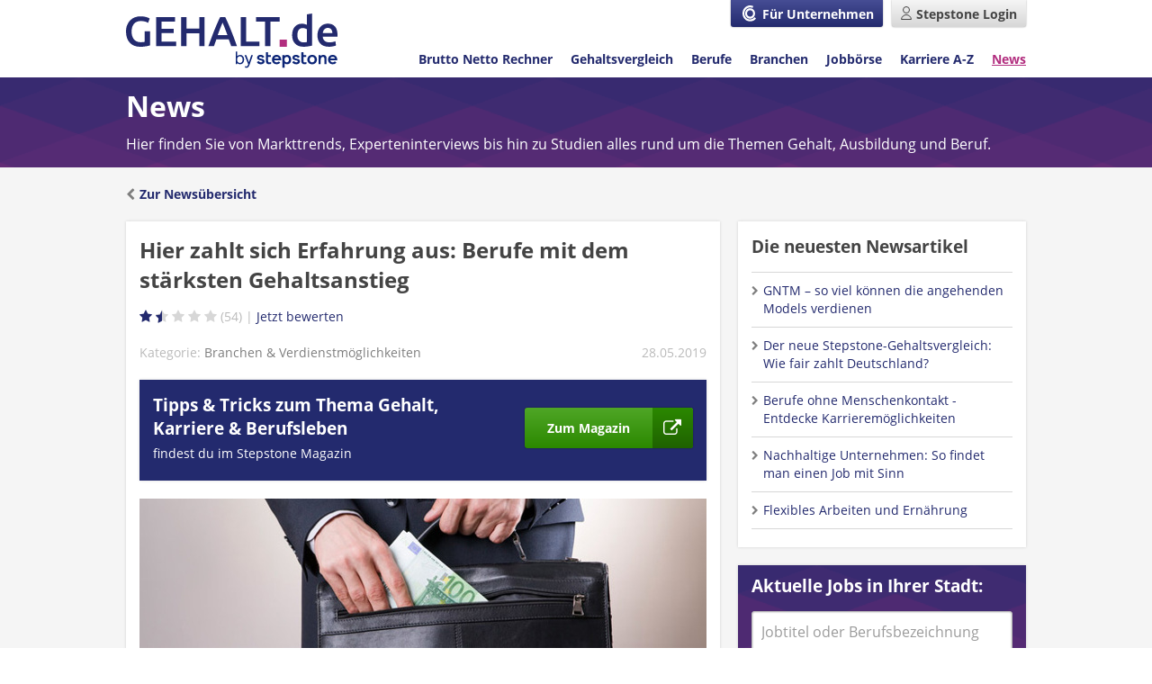

--- FILE ---
content_type: text/html;charset=UTF-8
request_url: https://www.gehalt.de/news/hier-zahlt-sich-erfahrung-aus-berufe-mit-dem-starksten-gehaltsanstieg
body_size: 13122
content:
<!DOCTYPE html>
<html lang="de" dir="ltr">

<head itemscope itemtype="https://schema.org/WebPage">
	<title>Hier zahlt sich Erfahrung aus: Berufe mit dem stärksten Gehaltsanstieg</title>
	<meta charset="utf-8"/>
	
	
    <link rel="preload" as="font" type="font/woff2" href="/fonts/open-sans-v15-latin-regular.woff2" crossorigin />
    <link rel="preload" as="font" type="font/woff2" href="/fonts/open-sans-v15-latin-700.woff2" crossorigin />
    <link rel="preload" as="font" type="font/woff2" href="/fonts/fontawesome-webfont.woff2?v=4.7.0" crossorigin />
    <style>
        @font-face{font-family:'FontAwesome';font-weight:normal;font-style:normal;font-display:swap;src:url("/fonts/fontawesome-webfont.eot?v=4.7.0");src:url("/fonts/fontawesome-webfont.eot?#iefix&v=4.7.0") format("embedded-opentype"),url("/fonts/fontawesome-webfont.woff2?v=4.7.0") format("woff2"),url("/fonts/fontawesome-webfont.woff?v=4.7.0") format("woff"),url("/fonts/fontawesome-webfont.ttf?v=4.7.0") format("truetype"),url("/fonts/fontawesome-webfont.svg?v=4.7.0#fontawesomeregular") format("svg")}@font-face{font-family:'Open Sans';font-style:normal;font-display:swap;font-weight:400;src:url("/fonts/open-sans-v15-latin-regular.eot");src:local("Open Sans Regular"),local("OpenSans-Regular"),url("/fonts/open-sans-v15-latin-regular.eot?#iefix") format("embedded-opentype"),url("/fonts/open-sans-v15-latin-regular.woff2") format("woff2"),url("/fonts/open-sans-v15-latin-regular.woff") format("woff"),url("/fonts/open-sans-v15-latin-regular.ttf") format("truetype"),url("/fonts/open-sans-v15-latin-regular.svg#OpenSans") format("svg")}@font-face{font-family:'Open Sans';font-style:normal;font-display:swap;font-weight:600;src:url("/fonts/open-sans-v15-latin-600.eot");src:local("Open Sans SemiBold"),local("OpenSans-SemiBold"),url("/fonts/open-sans-v15-latin-600.eot?#iefix") format("embedded-opentype"),url("/fonts/open-sans-v15-latin-600.woff2") format("woff2"),url("/fonts/open-sans-v15-latin-600.woff") format("woff"),url("/fonts/open-sans-v15-latin-600.ttf") format("truetype"),url("/fonts/open-sans-v15-latin-600.svg#OpenSans") format("svg")}@font-face{font-family:'Open Sans';font-style:normal;font-display:swap;font-weight:700;src:url("/fonts/open-sans-v15-latin-700.eot");src:local("Open Sans Bold"),local("OpenSans-Bold"),url("/fonts/open-sans-v15-latin-700.eot?#iefix") format("embedded-opentype"),url("/fonts/open-sans-v15-latin-700.woff2") format("woff2"),url("/fonts/open-sans-v15-latin-700.woff") format("woff"),url("/fonts/open-sans-v15-latin-700.ttf") format("truetype"),url("/fonts/open-sans-v15-latin-700.svg#OpenSans") format("svg")}
        footer{background:#232a6e;margin-top:4rem}footer .footer__content{display:-webkit-box;display:-ms-flexbox;display:flex}footer .content{margin:0 auto;max-width:104rem;color:#fff;min-height:12.5rem;padding-top:1rem;padding-bottom:1rem;-webkit-font-smoothing:antialiased}footer .content .footer__wrapper{display:-webkit-box;display:-ms-flexbox;display:flex;-webkit-box-align:start;-ms-flex-align:start;align-items:flex-start}
        @media screen and (max-width: 767px){footer .content .footer__wrapper{-ms-flex-wrap:wrap;flex-wrap:wrap}}
        footer .content .footer__copyright{padding:0 2rem 1rem 0;white-space:nowrap}footer .content .footer__links{display:-webkit-box;display:-ms-flexbox;display:flex;-ms-flex-wrap:wrap;flex-wrap:wrap}footer .content .footer__links .icon.facebook-square::before,footer .content .footer__links .icon.linkedin-square::before, footer .content .footer__links .icon.twitter-square::before,footer .content .footer__links .icon.instagram::before{color:#fff;opacity:.8;font-size:2rem;margin-right:0}@media screen and (max-width: 767px){footer .content .footer__links .icon.facebook-square::before,footer .content .footer__links .icon.twitter-square::before, footer .content .footer__links .icon.linkedin-square::before,footer .content .footer__links .icon.instagram::before{font-size:3.9rem}}footer .content .footer__links .icon.facebook-square:hover::before,footer .content .footer__links .icon.twitter-square:hover::before, footer .content .footer__links .icon.linkedin-square:hover::before,footer .content .footer__links .icon.instagram:hover::before{opacity:1}footer .content ul{display:-webkit-box;display:-ms-flexbox;display:flex;-ms-flex-wrap:wrap;flex-wrap:wrap}
        @media screen and (max-width: 767px){footer .content ul{-webkit-box-pack:start;-ms-flex-pack:start;justify-content:flex-start}}
        footer .content ul li{padding-right:1.5rem;padding-bottom:1rem}footer .content ul:last-child li:last-child{padding-right:0}nav#navigation{display:none;width:100%;margin-top:1rem;background-image:url("/images/layout/basics/headerWidgets/bg_tile.png");background-position:left top;background-repeat:repeat-x;background-size:17.5rem;background-color:#b22e7f}
        @media screen and (min-width: 768px) and (max-width: 1023px){nav#navigation{margin-bottom:.5rem}}
        nav#navigation.show{display:block}nav#navigation ul{display:-webkit-box;display:-ms-flexbox;display:flex;-webkit-box-orient:vertical;-webkit-box-direction:normal;-ms-flex-direction:column;flex-direction:column;list-style-type:none;margin:0;padding:0 1.5rem}nav#navigation ul li{border-bottom:0.1rem solid rgba(255,255,255,0.3)}nav#navigation ul li a{display:block;font-weight:400;font-size:1.6rem;padding:2rem 0;color:#fff}nav#navigation ul li a.user-logout{display:-webkit-box;display:-ms-flexbox;display:flex;-webkit-box-align:center;-ms-flex-align:center;align-items:center}nav#navigation ul li a.user-logout::before{font-size:2.5rem;color:#fff}nav#navigation ul li:first-child{margin-left:0}
        @media screen and (min-width: 1024px){
            nav#navigation{display:block;width:auto;background:transparent}nav#navigation ul{-webkit-box-orient:horizontal;-webkit-box-direction:normal;-ms-flex-direction:row;flex-direction:row;padding:0}nav#navigation ul li{margin-left:2rem;border:0}nav#navigation ul li a:hover,nav#navigation ul li a:active{color:#464d94;text-decoration:underline}nav#navigation ul li a{padding:0;font-size:1.4rem;color:#232a6e;font-weight:700}    nav#navigation ul li a.active{color:#b22e7f;text-decoration:underline}}
    </style>

    
    
    <meta content="ie=edge" http-equiv="x-ua-compatible"/>
    <meta name="theme-color" content="#1a1f53"/>
    
    <meta name="viewport" content="width=device-width, initial-scale=1"/>
    <meta name="msvalidate.01" content="9FDEB86D345498C952223017751DA66C" />
    
    <link href="/images/favicon.ico" rel="shortcut icon" type="image/x-icon"/>
    <link href="/images/GDE_icon_192x192.png" rel="icon" sizes="192x192" type="image/png">
    <link href="/images/GDE_icon_192x192.png" rel="apple-touch-icon" sizes="192x192">
    
	<meta name="_csrf" content="-r_FxWUpdqGM3_BxX-bnzrlrOBPIT4ulzIqjo633biK7OJGjmYih_FwZQ5Kh58BJPMvT9t8OFXHxKu2IqevHwpXFXhuIAaTG"/>
    <meta name="_csrf_header" content="X-CSRF-TOKEN"/>

	
    
    
    
        
        
        
        
        <link rel="stylesheet" type="text/css" media="screen" href="/css/pageStyle_news_article.min-9483e993f99792a5c61351305ea64c68.css"/>
        
        
        
        
        
        
    

	<meta name="msapplication-config" content="none"/>
	<meta name="description" content="In welchen Berufen lockt der stärkste Gehaltsanstieg? GEHALT.de hat Jobs für Auszubildende und Akdemiker/-innen unter die Lupe genommen.">
	<meta name="robots" content="index, follow">
	<meta property="og:type" content="article">
	<meta property="og:description" content="In welchen Berufen lockt der stärkste Gehaltsanstieg? GEHALT.de hat Jobs für Auszubildende und Akdemiker/-innen unter die Lupe genommen.">
	<meta property="og:title" content="Hier zahlt sich Erfahrung aus: Berufe mit dem stärksten Gehaltsanstieg">
	<meta property="og:image" content="https://www.gehalt.de/cms/hier-zahlt-sich-erfahrung-aus-berufe-mit-dem-starksten-gehaltsanstieg_9f3d3545-5af9-44c0-9e37-a0eb1468b0d2_630x0_0,0,647,365_seUo.jpg">
	<meta name="twitter:card" content="summary">
	<meta name="twitter:image" content="https://www.gehalt.de/cms/hier-zahlt-sich-erfahrung-aus-berufe-mit-dem-starksten-gehaltsanstieg_9f3d3545-5af9-44c0-9e37-a0eb1468b0d2_630x0_0,0,647,365_seUo.jpg">
	<link rel="canonical" href="https://www.gehalt.de/news/hier-zahlt-sich-erfahrung-aus-berufe-mit-dem-starksten-gehaltsanstieg">
	
    <script>
        var utag_data = {
            'analytics.pageHarmonizedSiteId': 'stepstone-ht-de-gehalt',
            'analytics.pageCountry': 'DE',
            'analytics.pageLanguage': 'DE',
            'analytics.pageName': "news"
        }
    </script>


<script>(window.BOOMR_mq=window.BOOMR_mq||[]).push(["addVar",{"rua.upush":"false","rua.cpush":"true","rua.upre":"false","rua.cpre":"true","rua.uprl":"false","rua.cprl":"false","rua.cprf":"false","rua.trans":"SJ-60353513-9c20-4363-92a3-f311eff48bbc","rua.cook":"false","rua.ims":"false","rua.ufprl":"false","rua.cfprl":"true","rua.isuxp":"false","rua.texp":"norulematch","rua.ceh":"false","rua.ueh":"false","rua.ieh.st":"0"}]);</script>
                              <script>!function(e){var n="https://s.go-mpulse.net/boomerang/";if("False"=="True")e.BOOMR_config=e.BOOMR_config||{},e.BOOMR_config.PageParams=e.BOOMR_config.PageParams||{},e.BOOMR_config.PageParams.pci=!0,n="https://s2.go-mpulse.net/boomerang/";if(window.BOOMR_API_key="LXKB6-LNBQH-PWNJF-TESGG-CF5W9",function(){function e(){if(!r){var e=document.createElement("script");e.id="boomr-scr-as",e.src=window.BOOMR.url,e.async=!0,o.appendChild(e),r=!0}}function t(e){r=!0;var n,t,a,i,d=document,O=window;if(window.BOOMR.snippetMethod=e?"if":"i",t=function(e,n){var t=d.createElement("script");t.id=n||"boomr-if-as",t.src=window.BOOMR.url,BOOMR_lstart=(new Date).getTime(),e=e||d.body,e.appendChild(t)},!window.addEventListener&&window.attachEvent&&navigator.userAgent.match(/MSIE [67]\./))return window.BOOMR.snippetMethod="s",void t(o,"boomr-async");a=document.createElement("IFRAME"),a.src="about:blank",a.title="",a.role="presentation",a.loading="eager",i=(a.frameElement||a).style,i.width=0,i.height=0,i.border=0,i.display="none",o.appendChild(a);try{O=a.contentWindow,d=O.document.open()}catch(_){n=document.domain,a.src="javascript:var d=document.open();d.domain='"+n+"';void 0;",O=a.contentWindow,d=O.document.open()}if(n)d._boomrl=function(){this.domain=n,t()},d.write("<bo"+"dy onload='document._boomrl();'>");else if(O._boomrl=function(){t()},O.addEventListener)O.addEventListener("load",O._boomrl,!1);else if(O.attachEvent)O.attachEvent("onload",O._boomrl);d.close()}function a(e){window.BOOMR_onload=e&&e.timeStamp||(new Date).getTime()}if(!window.BOOMR||!window.BOOMR.version&&!window.BOOMR.snippetExecuted){window.BOOMR=window.BOOMR||{},window.BOOMR.snippetStart=(new Date).getTime(),window.BOOMR.snippetExecuted=!0,window.BOOMR.snippetVersion=14,window.BOOMR.url=n+"LXKB6-LNBQH-PWNJF-TESGG-CF5W9";var i=document.currentScript||document.getElementsByTagName("script")[0],o=i.parentNode,r=!1,d=document.createElement("link");if(d.relList&&"function"==typeof d.relList.supports&&d.relList.supports("preload")&&"as"in d)window.BOOMR.snippetMethod="p",d.href=window.BOOMR.url,d.rel="preload",d.as="script",d.addEventListener("load",e),d.addEventListener("error",function(){t(!0)}),setTimeout(function(){if(!r)t(!0)},3e3),BOOMR_lstart=(new Date).getTime(),o.appendChild(d);else t(!1);if(window.addEventListener)window.addEventListener("load",a,!1);else if(window.attachEvent)window.attachEvent("onload",a)}}(),"".length>0)if(e&&"performance"in e&&e.performance&&"function"==typeof e.performance.setResourceTimingBufferSize)e.performance.setResourceTimingBufferSize();!function(){if(BOOMR=e.BOOMR||{},BOOMR.plugins=BOOMR.plugins||{},!BOOMR.plugins.AK){var n="true"=="true"?1:0,t="",a="clmtyqyx2n6my2log2mq-f-ab5316baf-clientnsv4-s.akamaihd.net",i="false"=="true"?2:1,o={"ak.v":"39","ak.cp":"1574091","ak.ai":parseInt("1008961",10),"ak.ol":"0","ak.cr":32,"ak.ipv":4,"ak.proto":"h2","ak.rid":"12bfcbe","ak.r":51209,"ak.a2":n,"ak.m":"a","ak.n":"essl","ak.bpcip":"18.217.60.0","ak.cport":45982,"ak.gh":"23.202.99.13","ak.quicv":"","ak.tlsv":"tls1.3","ak.0rtt":"","ak.0rtt.ed":"","ak.csrc":"-","ak.acc":"","ak.t":"1768830617","ak.ak":"hOBiQwZUYzCg5VSAfCLimQ==LexYNzY/lLC9xJ96+z9Bd7Bplj/qRHSdgclx8Wl4M7WmGGqWeNGKskSeE8beZjzSXupAIx5rGmFm3k/QKZ9JiuwMXfRvn7r86V52uOGhJhaJ9sKoeTRsnPT6/cnpnGxVsy/E+wrsTbEF86fBTKue76X8GBz4rFQeRlaeDIMiDeDHkVPMzaVdxMh3U1lvq8X/LNKeOEMAQI0Bc0utcw0qTYi3v6rs9LdR5PbOs0ZhMs5iCseYWs+vFsSWPrj6dlbnNHWx7PnOM0n/dG5H34E467Wr+MpYV787bNqu8XzKkV+afnfGN2S3lnNvhLlod3VTyxpXpEaY6aFDsmAmhEwtlNHdqEPO/5XmXT2FfIvQkgw+J57OSiYGR18JNLcek/1vjtiDgS4rYNIAdee4aiO5K6AYCw+EDW6huu19pyBPqTo=","ak.pv":"35","ak.dpoabenc":"","ak.tf":i};if(""!==t)o["ak.ruds"]=t;var r={i:!1,av:function(n){var t="http.initiator";if(n&&(!n[t]||"spa_hard"===n[t]))o["ak.feo"]=void 0!==e.aFeoApplied?1:0,BOOMR.addVar(o)},rv:function(){var e=["ak.bpcip","ak.cport","ak.cr","ak.csrc","ak.gh","ak.ipv","ak.m","ak.n","ak.ol","ak.proto","ak.quicv","ak.tlsv","ak.0rtt","ak.0rtt.ed","ak.r","ak.acc","ak.t","ak.tf"];BOOMR.removeVar(e)}};BOOMR.plugins.AK={akVars:o,akDNSPreFetchDomain:a,init:function(){if(!r.i){var e=BOOMR.subscribe;e("before_beacon",r.av,null,null),e("onbeacon",r.rv,null,null),r.i=!0}return this},is_complete:function(){return!0}}}}()}(window);</script></head>
	<body>
		
    <script>
        (function(a,b,c,d){
            a='https://tags.tiqcdn.com/utag/stepstone/gehalt.de/' + "prod" + '/utag.js';
            b=document;c='script';d=b.createElement(c);d.src=a;d.type='text/java'+c;d.async=true;
            
            a=b.getElementsByTagName(c)[0];a.parentNode.insertBefore(d,a);
        })();
        window.sendAnalyticsEvent = function (eventName, dataFile) {
            if (eventName === 'view') {
                utag.view(dataFile);
            }
            else if (eventName !== 'view') {
                utag.link(dataFile);
            }
        }
        
    </script>

		<div class="shader" style="display: none;"></div>

		
		<div id="header_wrapper">
			<div class="user-navigation">
	<div class="wrapper">
		<div class="content">
			
				
					<a href="https://www.compensation-partner.de/de/home" target="_blank"
					   rel="noopener noreferrer"
					   class="small-none medium-none btn compensation" title="Für Unternehmen">
						<span class="icon icon-svg compensation-icon"></span>
						<span>Für Unternehmen</span>
					</a>
					<a href="https://www.stepstone.de/candidate/login/?cid=msearche_personalmarkt___login"
					   target="_blank" rel="noopener noreferrer" class="login btn secondary" title="Login">
						<span class="small-none medium-none icon icon-svg user-white"></span>
						<span class="large-none icon icon-svg user-grey"></span>
						<span class="small-none medium-none">Stepstone Login</span>
					</a>
				
				
				<div id="nav-control" data-navigation="closed" class="large-none o-nav-control">
					<span class="icon icon-svg burger"></span>
					<span class="icon cross"></span>
				</div>
			
			
		</div>
	</div>
</div>

			
	<header id="pageHeader">
		<div class="wrapper">
			<div class="content">
				<a href="/" title="Gehalt.de - Gehalt, Einkommen, Verdienst und Lohn" class="logo"></a>
				<nav id="navigation" itemscope=""
					 itemtype="https://schema.org/SiteNavigationElement">
					<ul class="o-nav">
						<li itemprop="name">
							<a data-submissionid="Link BNR" itemprop="url"
							   id="tNavBnr" href="/einkommen/brutto-netto-rechner">Brutto Netto Rechner
							</a>
						</li>
						<li itemprop="name">
							<a data-submissionid="Link Gehaltsvergleich" itemprop="url"
							   href="/gehaltsvergleich"
							   >Gehaltsvergleich
							</a>
						<li itemprop="name">
							<a data-submissionid="Link Berufe" itemprop="url"
							   href="/beruf/berufe-von-a-bis-z">
								Berufe
							</a>
						</li>
						<li itemprop="name">
							<a data-submissionid="Link Branchen" itemprop="url"
							   href="/branche/branchen-von-a-bis-z">Branchen
							</a>
						</li>
						<li itemprop="name">
							<a data-submissionid="Link Jobbörse" itemprop="url"
							   href="/stellenangebote-jobs">
								Jobbörse
							</a>
						</li>
						<li itemprop="name">
							<a data-submissionid="Link Karriere" itemprop="url"
							   href="/arbeit/arbeit-von-a-bis-z">Karriere A-Z
							</a>
						</li>
						<li itemprop="name">
							<a data-submissionid="Link News" itemprop="url"
							   class="active"
							   href="/news">News
							</a>
						</li>
						
							<li itemprop="name" class="large-none">
								<a data-submissionid="Link Für Unternehmen" itemprop="url"
								   href="https://www.compensation-partner.de" target="_blank"
								   rel="noopener noreferrer">Für Unternehmen
								</a>
							</li>
						
						
					</ul>
				</nav>
			</div>
		</div>
	</header>

		</div>
		
	<div id="headerWidget" class="noSearch">
		<div class="wrapper">
			<div class="content">
				<div class="row">
					<div class="small-12-12 medium-12-12 large-12-12 columns">
						
						
						
							<div class="headline-xlarge-light">News</div>
							<div class="copy-large small-none">Hier finden Sie von Markttrends, Experteninterviews bis hin zu Studien alles rund um die Themen Gehalt, Ausbildung und Beruf.</div>
						
					</div>
				</div>
			</div>
		</div>
	</div>


		<div>

			

			<div class="MainContent wrapper">
				<div class="pm-container">
					<div class="pm-1-1">
						
						

    
    

						<div class="MainContent-contentPage MainContent-wysiwyg">
    <div id="news">
        <a href="/news/branchen-und-verdienstmoeglichkeiten" class="textlink-default icon icon--left chevron-left dp-ib mb-auto"><b>Zur
            Newsübersicht</b></a>
        <div class="row">
            <div class="columns medium-8-12 large-8-12">
                <div>
                    <article>
                        <div class="boxed">
                            <h1 class="headline-large">Hier zahlt sich Erfahrung aus: Berufe mit dem stärksten Gehaltsanstieg</h1>
                            
    <div class="rating mb-auto">
        <span class="averageRating stars">
            <span class="star"></span>
            <span class="star"></span>
            <span class="star"></span>
            <span class="star"></span>
            <span class="star"></span>
        </span><span class="rating_count">0</span><div class="rating-panel-container"><a href="#rate" class="show-rating-panel hidden" rel="NOFOLLOW"></a>
             <div class="rating-panel" data-animation="false" tabindex="100">
                <div class="steps">
                    <div class="step" data-valid="false" data-skip="false" data-automaticallynext="false">
                <span class="stars">
                    <span class="star" tabindex="100"></span>
                    <span class="star"></span>
                    <span class="star"></span>
                    <span class="star"></span>
                    <span class="star"></span>
                </span>
                        <span class="icon close rating-panel-close"></span>
                    </div>
                    <div class="step" data-valid="false" data-skip="false" data-automaticallynext="false">
                        <span>Danke für Ihre Bewertung!</span>
                        <span class="icon close rating-panel-close"></span>
                    </div>
                </div>
            </div>
        </div>
    </div>


                            <div class="row">
                                <div class="columns medium-9-12 large-9-12 ">
                                    <span class="title">Kategorie: </span>
                                    <span class="category">Branchen &amp; Verdienstmöglichkeiten</span>
                                </div>
                                <div class="columns medium-3-12 large-3-12  mb-auto ta-right">
                                    <span class="title">28.05.2019</span>
                                </div>
                            </div>
                            <div class="salary-teaser-container boxed boxed-bg default-bg boxed-shadow space--default">
                                <div class="row">
                                    <div class="columns small-12-12 medium-8-12 large-8-12">
                                        <div class="teaser-content">
                                            <div class="teaser-content teaser-content--singlelines">
                                                <div class="mb-5 headline-medium">Tipps &amp; Tricks zum Thema Gehalt, Karriere &amp; Berufsleben</div>
                                                <div class="copy-default copy-large mb-0">findest du im Stepstone Magazin</div>
                                            </div>
                                        </div>
                                    </div>
                                    <div class="columns small-12-12 medium-4-12 large-4-12">
                                        <div class="large-none medium-none mt-10"></div>
                                        <div class="button-container">
                                            <a href="https://www.stepstone.de/magazin/?cid=other_content_gehaltde_article" class="btn icon icon--right external-link grow primary" target="_blank" rel="noopener noreferrer"><span>Zum Magazin</span></a>
                                        </div>
                                    </div>
                                </div>
                            </div>
                            <div class="title-image-module">
    <img src="https://www.gehalt.de/cms/hier-zahlt-sich-erfahrung-aus-berufe-mit-dem-starksten-gehaltsanstieg_9f3d3545-5af9-44c0-9e37-a0eb1468b0d2_630x0_0,0,647,365_seUo.jpg" alt="Eine Person zieht einen 100-Euro-Schein aus einer Businesstasche." style="width: 100%;">
    <span class="copy-small">
        
        
    </span>
</div><div class="text-module">
    
    
    
    <div class="text-module-content"><p style="margin-left:0cm; margin-right:0cm"><strong>Wie lange arbeiten Sie eigentlich schon in Ihrem Beruf? Und wie stark ist Ihr Gehalt im Laufe der Karriere gestiegen? Denn je l&auml;nger Besch&auml;ftigte in einem Bereich t&auml;tig sind, desto h&ouml;her sollte auch ihr Einkommen sein. Mit zunehmender Berufserfahrung geht schlie&szlig;lich auch eine steigende Kompetenz im Job einher. Doch in einigen Bereichen k&ouml;nnen Arbeitnehmerinnen und Arbeitnehmer ihr Einkommen fast verdoppeln und in anderen scheint es hingegen zu stagnieren. In welchen Berufen das der Fall ist, erfahren Sie in diesem Beitrag. </strong></p>

<p>F&uuml;r die Studie haben unsere Analysten 23.000 Daten von Besch&auml;ftigten untersucht und ermittelt, in welchen Berufsgruppen das Einkommen nach &uuml;ber neun Jahren am st&auml;rksten und am schw&auml;chsten ansteigt. Dabei wurde zwischen Akademikern und Nicht-Akademikern unterschieden und die Berufserfahrung der Besch&auml;ftigten ber&uuml;cksichtigt. Alle Geh&auml;lter in diesem Beitrag liegen als Bruttojahreseinkommen im Median vor. Wichtig: Es handelt sich ausschlie&szlig;lich um Besch&auml;ftigte, die keine F&uuml;hrungspositionen bekleiden.</p>
</div>
</div><div class="text-module">
    
    <h2 class="headline-medium">Akademikerinnen und Akademiker haben bei der Gehaltsentwicklung die Nase vorn</h2>
    
    <div class="text-module-content"><p style="margin-left:0cm; margin-right:0cm">Wer ein Studium abgeschlossen hat, kann auf seinem Konto meist st&auml;rkere Gehaltsanstiege verbuchen als Besch&auml;ftige ohne akademischen Hintergrund. So profitieren Patentingenieurinnen und -ingenieure besonders stark von ihrer Berufserfahrung: Nach neun Jahren im Job k&ouml;nnen sie ihr Gehalt fast verdoppeln &ndash; es steigt von 50.100 Euro auf 97.100 Euro und damit um 94 Prozent.</p>

<blockquote>
<p style="margin-left:0cm; margin-right:0cm">Berufserfahrung macht sich im Gehalt immer bemerkbar. Je l&auml;nger Besch&auml;ftigte ihren Beruf aus&uuml;ben, desto schneller und sicherer k&ouml;nnen sie ihre Aufgaben erledigen. Das spart Zeit und Geld.&nbsp;</p>
</blockquote>

<p style="margin-left:0cm; margin-right:0cm">Dr. Philip Bierbach, Gesch&auml;ftsf&uuml;hrer von GEHALT.de</p>

<p>Als Pateningenieurin oder -ingenieur beraten Besch&auml;ftigte die Gesch&auml;ftsleitung und stehen im engen Austausch mit Kolleginnen sowie Kollegen aus der Forschung und Entwicklung. Au&szlig;erdem sorgen sie daf&uuml;r, dass die Innovationen des Unternehmens gesch&uuml;tzt werden. Sie vermitteln zwischen rechtlichen sowie technischen Anspr&uuml;chen und verhindern so Rechtsstreitigkeiten oder Fehlinvestitionen des Unternehmens.</p>
</div>
</div><div class="table-module">
    
    <h2 class="headline-medium">Top-Berufe für Akademikerinnen und Akademiker</h2>
    
    <div class="table-module-content"><table>
	<thead>
		<tr>
			<td style="height:19.5pt; vertical-align:middle; white-space:nowrap; width:60pt"><strong>Berufe</strong></td>
			<td style="height:19.5pt; text-align:center; vertical-align:middle; white-space:nowrap; width:60pt"><strong>&lt; 3 Jahre&nbsp;</strong></td>
			<td style="height:19.5pt; text-align:center; vertical-align:middle; white-space:nowrap; width:60pt"><strong>&gt; 9 Jahre</strong></td>
			<td style="height:19.5pt; text-align:center; vertical-align:middle; white-space:normal; width:122pt"><strong>Gehaltsanstieg in %</strong></td>
		</tr>
	</thead>
	<tbody>
		<tr>
			<td style="height:16.5pt; vertical-align:middle; white-space:nowrap"><a href="https://www.gehalt.de/einkommen/search?searchtext=Patentingenieur" target="_blank">Patentingenieur/-in</a>&nbsp;</td>
			<td style="height:16.5pt; text-align:center; vertical-align:middle; white-space:nowrap">50.050 &euro;</td>
			<td style="height:16.5pt; text-align:center; vertical-align:middle; white-space:nowrap">97.125 &euro;</td>
			<td style="height:16.5pt; text-align:center; vertical-align:middle; white-space:normal; width:122pt">94%</td>
		</tr>
		<tr>
			<td style="height:16.5pt; vertical-align:middle; white-space:nowrap"><a href="https://www.gehalt.de/beruf/business-development-manager" target="_blank">Business Developer/-in</a></td>
			<td style="height:16.5pt; text-align:center; vertical-align:middle; white-space:nowrap">47.356 &euro;</td>
			<td style="height:16.5pt; text-align:center; vertical-align:middle; white-space:nowrap">86.935 &euro;</td>
			<td style="height:16.5pt; text-align:center; vertical-align:middle; white-space:normal; width:122pt">84%</td>
		</tr>
		<tr>
			<td style="height:16.5pt; vertical-align:middle; white-space:nowrap"><a href="https://www.gehalt.de/beruf/justiziar-justiziarin" target="_blank">Justitiar/-in</a></td>
			<td style="height:16.5pt; text-align:center; vertical-align:middle; white-space:nowrap">47.786 &euro;</td>
			<td style="height:16.5pt; text-align:center; vertical-align:middle; white-space:nowrap">83.659 &euro;</td>
			<td style="height:16.5pt; text-align:center; vertical-align:middle; white-space:normal; width:122pt">75%</td>
		</tr>
	</tbody>
</table>
</div>
</div><div class="placeholder-module">
    <div class="questionnaire mb-auto">
</div>
</div><div class="text-module">
    
    
    
    <div class="text-module-content"><p style="margin-left:0cm; margin-right:0cm">Auch im Business Development und f&uuml;r Justitiarinnen sowie Justitiare stellten wir ausgepr&auml;gte Gehaltszuw&auml;chse fest. Im Business Development steigt das Einkommen von 47.400 Euro auf 86.900 Euro im Jahr &ndash; das sind fast 40.000 Euro und ein Plus von 84 Prozent. Justitiarinnen und Justitiare d&uuml;rfen sich &uuml;ber 75 Prozent mehr und somit &uuml;ber einen Gehaltsanstieg von knapp 35.900 Euro freuen.</p>

<p>Im Justitiariat beraten Besch&auml;ftigte beispielsweise Beh&ouml;rden, Verb&auml;nde und Unternehmen bei rechtlichen Fragestellungen. Ein Business Developer hingegen muss vor allem strategisch denken, immer auf dem Laufenden sein und den Markt im Blick haben &ndash; &nbsp;denn er oder sie ist im Unternehmen f&uuml;r die Entwicklung und die Umsetzung von neuen Gesch&auml;ftsideen zust&auml;ndig.</p>

<p>Rechtsanw&auml;ltinnen und -anw&auml;lte steigen mit 51.300 Euro ins Berufsleben ein und erhalten nach neun Jahren 12.900 Euro mehr (64.200 Euro). Das ist ein Plus von 25 Prozent &ndash; im Vergleich zu den Kolleginnen und Kollegen anderer akademischer Berufe ein verh&auml;ltnism&auml;&szlig;ig schwaches Wachstum.</p>
</div>
</div><div class="table-module">
    
    <h2 class="headline-medium">Berufe für Akademiker/-innen mit schwachen Gehaltsanstieg</h2>
    
    <div class="table-module-content"><table>
	<thead>
		<tr>
			<td style="height:19.5pt; vertical-align:middle; white-space:nowrap; width:60pt"><strong>Berufe</strong></td>
			<td style="height:19.5pt; text-align:center; vertical-align:middle; white-space:nowrap; width:60pt"><strong>&lt; 3 Jahre&nbsp;</strong></td>
			<td style="height:19.5pt; text-align:center; vertical-align:middle; white-space:nowrap; width:60pt"><strong>&gt; 9 Jahre&nbsp;</strong></td>
			<td style="height:19.5pt; text-align:center; vertical-align:middle; white-space:normal; width:122pt"><strong>Gehaltsanstieg in %</strong></td>
		</tr>
	</thead>
	<tbody>
		<tr>
			<td style="height:16.5pt; vertical-align:middle; white-space:nowrap"><a href="https://www.gehalt.de/beruf/rechtsanwalt-rechtsanwaeltin">Rechtsanw&auml;ltin<br />
			bzw. -anwalt</a></td>
			<td style="height:16.5pt; text-align:center; vertical-align:middle; white-space:nowrap">51.293 &euro;</td>
			<td style="height:16.5pt; text-align:center; vertical-align:middle; white-space:nowrap">64.174 &euro;</td>
			<td style="height:16.5pt; text-align:center; vertical-align:middle; white-space:normal; width:122pt">25%</td>
		</tr>
		<tr>
			<td style="height:16.5pt; vertical-align:middle; white-space:nowrap"><a href="https://www.gehalt.de/beruf/ingenieur-konstruktion">Ingenieur/-in<br />
			Konstruktion</a></td>
			<td style="height:16.5pt; text-align:center; vertical-align:middle; white-space:nowrap">47.887 &euro;</td>
			<td style="height:16.5pt; text-align:center; vertical-align:middle; white-space:nowrap">65.586 &euro;</td>
			<td style="height:16.5pt; text-align:center; vertical-align:middle; white-space:normal; width:122pt">37%</td>
		</tr>
		<tr>
			<td style="height:16.5pt; vertical-align:middle; white-space:nowrap"><a href="https://www.gehalt.de/beruf/key-account-manager-key-account-managerin">Key Account Manager/-in<br />
			f&uuml;r Investitionsg&uuml;ter</a></td>
			<td style="height:16.5pt; text-align:center; vertical-align:middle; white-space:nowrap">65.578 &euro;</td>
			<td style="height:16.5pt; text-align:center; vertical-align:middle; white-space:nowrap">94.741 &euro;</td>
			<td style="height:16.5pt; text-align:center; vertical-align:middle; white-space:normal; width:122pt">44%</td>
		</tr>
	</tbody>
</table>
</div>
</div><div class="ads-module">
    <script async src="//pagead2.googlesyndication.com/pagead/js/adsbygoogle.js"></script>
<!-- GDE-News-Display-Links-Responsiv -->
<ins class="adsbygoogle"
style="display:block"
data-ad-client="ca-pub-0870944717221474"
data-ad-slot="2384353280"
data-ad-format="link"></ins>
<script>
(adsbygoogle = window.adsbygoogle || []).push({});
</script>
</div><div class="text-module">
    
    <h2 class="headline-medium">63 Prozent mehr Gehalt für Firmenkundenbetreuer im Bankenwesen</h2>
    
    <div class="text-module-content"><p style="margin-left:0cm; margin-right:0cm">Auch in einigen nicht-akademischen Positionen macht sich Berufserfahrung sehr positiv bemerkbar: Berufseinsteigerinnen und -einsteiger in der Firmenkundenbetreuung einer Bank starten mit rund 43.900 Euro im Jahr. Zudem k&ouml;nnen sie ihr Gehalt um fast 30.000 Euro auf 71.600 Euro erh&ouml;hen (+63 Prozent).</p>

<p>Versicherungsberaterinnen und -berater liegen mit einem Plus von fast 50 Prozent auf dem zweiten Platz. Ihr Einkommen steigt von 33.700 Euro auf 50.200 Euro nach neun Jahren im Berufsleben. Besch&auml;ftigte in der System- und Netzwerkadministration liegen mit einem prozentualen Wachstum von 48 Prozent knapp dahinter &ndash; das Gehalt steigt im selben Zeitraum von 33.900 Euro auf 48.600 Euro.</p>
</div>
</div><div class="table-module">
    
    <h2 class="headline-medium">Top-Berufe für Beschäftigte mit abgeschlossener Ausbildung</h2>
    
    <div class="table-module-content"><table>
	<thead>
		<tr>
			<td style="height:15.75pt; text-align:left; vertical-align:middle; white-space:nowrap; width:198pt"><strong>Berufe</strong></td>
			<td style="height:15.75pt; text-align:center; vertical-align:middle; white-space:nowrap; width:60pt"><strong>&lt; 3 Jahre&nbsp;</strong></td>
			<td style="height:15.75pt; text-align:center; vertical-align:middle; white-space:nowrap; width:60pt"><strong>&gt; 9 Jahre&nbsp;</strong></td>
			<td style="height:15.75pt; text-align:center; vertical-align:middle; white-space:normal; width:122pt"><strong>Gehaltsanstieg in %</strong></td>
		</tr>
	</thead>
	<tbody>
		<tr>
			<td style="height:15.75pt; vertical-align:middle; white-space:nowrap"><a href="https://www.gehalt.de/einkommen/search?searchtext=firmenkundenberater%20bank" target="_blank">Firmenkundenbetreuer/-in in der Bank</a></td>
			<td style="height:15.75pt; text-align:center; vertical-align:middle; white-space:nowrap">43.900 &euro;</td>
			<td style="height:15.75pt; text-align:center; vertical-align:middle; white-space:nowrap">71.561 &euro;</td>
			<td style="height:15.75pt; text-align:center; vertical-align:middle; white-space:normal; width:122pt">63%</td>
		</tr>
		<tr>
			<td style="height:15.75pt; vertical-align:middle; white-space:nowrap"><a href="https://www.gehalt.de/beruf/versicherungsberater-versicherungsberaterin">Versicherungsberater/-in</a></td>
			<td style="height:15.75pt; text-align:center; vertical-align:middle; white-space:nowrap">33.700 &euro;</td>
			<td style="height:15.75pt; text-align:center; vertical-align:middle; white-space:nowrap">50.249 &euro;</td>
			<td style="height:15.75pt; text-align:center; vertical-align:middle; white-space:normal; width:122pt">49%</td>
		</tr>
		<tr>
			<td style="height:15.75pt; vertical-align:middle; white-space:nowrap"><a href="https://www.gehalt.de/beruf/system-und-netzwerkadministrator-system-und-netzwerkadministratorin">System- und Netzadministrator/-in</a></td>
			<td style="height:15.75pt; text-align:center; vertical-align:middle; white-space:nowrap">32.872 &euro;</td>
			<td style="height:15.75pt; text-align:center; vertical-align:middle; white-space:nowrap">48.600 &euro;</td>
			<td style="height:15.75pt; text-align:center; vertical-align:middle; white-space:normal; width:122pt">48%</td>
		</tr>
	</tbody>
</table>
</div>
</div><div class="ads-module">
    <script async src="//pagead2.googlesyndication.com/pagead/js/adsbygoogle.js"></script>
<ins class="adsbygoogle"
style="display:block; text-align:center;"
data-ad-layout="in-article"
data-ad-format="fluid"
data-ad-client="ca-pub-0870944717221474"
data-ad-slot="4435392435"></ins>
<script>
(adsbygoogle = window.adsbygoogle || []).push({});
</script>
</div><div class="text-module">
    
    <h2 class="headline-medium">In diesen Berufen stagnieren die Gehälter</h2>
    
    <div class="text-module-content"><p style="margin-left:0cm; margin-right:0cm">Besch&auml;ftigte im Friseurhandwerk beziehen im Vergleich die niedrigsten Einstiegsgeh&auml;lter und erhalten auch im Laufe der Karriere kaum h&ouml;here Einkommen. Mit rund 20.200 Euro zum Karrierestart und 21.500 Euro nach neun Jahren (+7 Prozent) liegen sie auf dem letzten Platz. Noch schw&auml;cher steigt jedoch das Einkommen von Kellnerinnen und Kellnern: Es nimmt von 22.900 Euro auf 24.000 Euro zu &ndash; ein prozentualer Anstieg von f&uuml;nf Prozent.&nbsp;</p>

<p>Das Einstiegsgehalt von Berufskraftfahrerinnen und -fahrern (27.100 Euro) nimmt mit neun Prozent ebenfalls verh&auml;ltnism&auml;&szlig;ig schwach zu und liegt nach neun Jahren bei rund 29.600 Euro.</p>
</div>
</div><div class="table-module">
    
    <h2 class="headline-medium">Berufe mit schwachem Gehaltsanstieg</h2>
    
    <div class="table-module-content"><table>
	<thead>
		<tr>
			<td style="height:15.75pt; vertical-align:middle; white-space:nowrap; width:198pt"><strong>Berufe</strong></td>
			<td style="height:15.75pt; text-align:center; vertical-align:middle; white-space:nowrap; width:60pt"><strong>&lt; 3 Jahre</strong></td>
			<td style="height:15.75pt; text-align:center; vertical-align:middle; white-space:nowrap; width:60pt"><strong>&gt; 9 Jahre</strong></td>
			<td style="height:15.75pt; text-align:center; vertical-align:middle; white-space:normal; width:122pt"><strong>Gehaltsanstieg in %</strong></td>
		</tr>
	</thead>
	<tbody>
		<tr>
			<td style="height:15.75pt; vertical-align:middle; white-space:nowrap"><a href="https://www.gehalt.de/beruf/kellner-kellnerin" target="_blank">Kellner/-in</a></td>
			<td style="height:15.75pt; text-align:center; vertical-align:middle; white-space:nowrap">22.894 &euro;</td>
			<td style="height:15.75pt; text-align:center; vertical-align:middle; white-space:nowrap">24.000 &euro;</td>
			<td style="height:15.75pt; text-align:center; vertical-align:middle; white-space:normal; width:122pt">5%</td>
		</tr>
		<tr>
			<td style="height:15.75pt; vertical-align:middle; white-space:nowrap"><a href="https://www.gehalt.de/beruf/friseur-friseurin">Friseur/-in</a></td>
			<td style="height:15.75pt; text-align:center; vertical-align:middle; white-space:nowrap">20.192 &euro;</td>
			<td style="height:15.75pt; text-align:center; vertical-align:middle; white-space:nowrap">21.515 &euro;</td>
			<td style="height:15.75pt; text-align:center; vertical-align:middle; white-space:normal; width:122pt">7%</td>
		</tr>
		<tr>
			<td style="height:15.75pt; vertical-align:middle; white-space:nowrap"><a href="https://www.gehalt.de/beruf/berufskraftfahrer-berufskraftfahrerin">Berufskraftfahrer/-in</a></td>
			<td style="height:15.75pt; text-align:center; vertical-align:middle; white-space:nowrap">27.114 &euro;</td>
			<td style="height:15.75pt; text-align:center; vertical-align:middle; white-space:nowrap">29.553 &euro;</td>
			<td style="height:15.75pt; text-align:center; vertical-align:middle; white-space:normal; width:122pt">9%</td>
		</tr>
	</tbody>
</table>
</div>
</div><div class="text-module">
    
    <h2 class="headline-medium">Ab dem 40. Lebensjahr wächst das Einkommen schwächer</h2>
    
    <div class="text-module-content"><p>Doch wie geht es danach weiter? Steigt das Einkommen auch im hohen Alter noch weiter an? In unserer <u><a href="https://www.gehalt.de/news/gehaltsbiografie-2018" target="_blank">Gehaltsbiografie 2018</a></u> untersuchen wir jedes Jahr die Gehaltsanstiege nach Altersgruppen. Das Ergebnis: Ab dem 40. Lebensjahr steigt das Gehalt nicht mehr ganz so stark an wie noch in den Jahren zuvor. Umso wichtiger ist es daher, dass Besch&auml;ftigte sich in den Jahren davor mit Weiterbildungen und zus&auml;tzlichen Qualifikation atraktiv auf dem Arbeitsmarkt positionieren.&nbsp;</p>
</div>
</div><div class="text-module">
    
    <h2 class="headline-medium">Wie können Beschäftigte dem Gehalt auf die Sprünge helfen? </h2>
    
    <div class="text-module-content"><p style="margin-left:0cm; margin-right:0cm">Nicht nur die Berufserfahrung, das Alter und der Ausbildungshintergrund beeinflussen den Gehaltsanstieg. Faktoren wie die Unternehmensgr&ouml;&szlig;e oder die Branche spielen ebenfalls eine entscheidende Rolle. Wer sein Einkommen aktiv beeinflussen will, kann zum Beispiel durch einen Branchenwechsel das Gehalt in die H&ouml;he treiben. Wie stark die Einkommen hinsichtlich der Branche tats&auml;chlich variieren, k&ouml;nnen Sie in dem <u><a href="https://www.compensation-partner.de/de/news-und-presse/branchenindex-2019" target="_blank">Branchenindex 2019</a></u> von Compensation Partner nachlesen.</p>

<blockquote>
<p style="margin-left:0cm; margin-right:0cm"><em>Besch&auml;ftigte, die ihr Einkommen deutlich steigern m&ouml;chten, sollten &ouml;fter die Stelle wechseln, sich weiterbilden und leitende Positionen anstreben.&nbsp;</em></p>
</blockquote>

<p style="margin-left:0cm; margin-right:0cm">Dr. Philip Bierbach, Gesch&auml;ftsf&uuml;hrer von GEHALT.de</p>
</div>
</div><div class="text-module">
    
    <h2 class="headline-medium">Gespräch mit dem Arbeitgeber suchen</h2>
    
    <div class="text-module-content"><p style="margin-left:0cm; margin-right:0cm">Wenn Sie in Ihrem Job schon mehrere Jahre ohne Gehaltsplus hinter sich haben, sollten Sie das Gespr&auml;ch mit Ihrem Vorgesetzten suchen. Wir haben <u><a href="https://www.gehalt.de/news/grunde-fur-mehr-gehalt" target="_blank">hier</a></u> ein paar Tipps f&uuml;r Ihre n&auml;chste Gehaltsverhandlung, mit denen Sie sich vorbereiten und gekonnt argumentieren k&ouml;nnen.</p>
</div>
</div>
                            
    <div class="rating">
        <span class="averageRating stars">
            <span class="star"></span>
            <span class="star"></span>
            <span class="star"></span>
            <span class="star"></span>
            <span class="star"></span>
        </span><span class="rating_count">0</span><div class="rating-panel-container"><a href="#rate" class="show-rating-panel hidden" rel="NOFOLLOW"></a>
             <div class="rating-panel" data-animation="false" tabindex="100">
                <div class="steps">
                    <div class="step" data-valid="false" data-skip="false" data-automaticallynext="false">
                <span class="stars">
                    <span class="star" tabindex="100"></span>
                    <span class="star"></span>
                    <span class="star"></span>
                    <span class="star"></span>
                    <span class="star"></span>
                </span>
                        <span class="icon close rating-panel-close"></span>
                    </div>
                    <div class="step" data-valid="false" data-skip="false" data-automaticallynext="false">
                        <span>Danke für Ihre Bewertung!</span>
                        <span class="icon close rating-panel-close"></span>
                    </div>
                </div>
            </div>
        </div>
    </div>

                        </div>
                        <a href="/news/branchen-und-verdienstmoeglichkeiten" class="textlink-default icon icon--left chevron-left dp-ib mb-auto"><b>Zur
                            Newsübersicht</b></a>
                    </article>

                    

                    
                </div>
            </div>

            <aside class="medium-4-12 large-4-12 columns">
                
	<div class="boxed">
		<h3 class="headline-medium">Die neuesten Newsartikel</h3>
		<ul class="list">
			<li>
				<a href="/news/gntm-so-viel-koennen-die-angehenden-models-verdienen">GNTM – so viel können die angehenden Models verdienen</a>
			</li>
			<li>
				<a href="/news/der-neue-stepstone-gehaltsreport-wie-fair-sind-die-gehaelter-2023">Der neue Stepstone-Gehaltsvergleich: Wie fair zahlt Deutschland? </a>
			</li>
			<li>
				<a href="/news/berufe-ohne-menschenkontakt">Berufe ohne Menschenkontakt - Entdecke Karrieremöglichkeiten </a>
			</li>
			<li>
				<a href="/news/nachhaltige-unternehmen-so-findet-man-einen-job-mit-sinn">Nachhaltige Unternehmen: So findet man einen Job mit Sinn</a>
			</li>
			<li>
				<a href="/news/flexibles-arbeiten-und-ernaehrung">Flexibles Arbeiten und Ernährung</a>
			</li>
		</ul>
	</div>

                


                <div class="space--default">
    <div class="container-box search boxed-shadow">
        <div class="jobsearchWidget">
            <div class="headline-medium">Aktuelle Jobs in Ihrer Stadt:</div>
            <form name="jobsuche_form" action="/stellenangebote-jobs/suche" method="post" data-tabunder-form="true"><input type="hidden" name="_csrf" value="-r_FxWUpdqGM3_BxX-bnzrlrOBPIT4ulzIqjo633biK7OJGjmYih_FwZQ5Kh58BJPMvT9t8OFXHxKu2IqevHwpXFXhuIAaTG"/>
                <fieldset>
                    <input name="searchtext" class="input" value=""
                           placeholder="Jobtitel oder Berufsbezeichnung" aria-label="Jobtitel oder Berufsbezeichnung" maxlength="100" autocomplete="off" type="text"
                           data-tabunder-field="job"/>
                    <input name="location" class="input" value=""
                           placeholder="Ort, Bundesland oder PLZ" aria-label="Ort, Bundesland oder PLZ" maxlength="100" autocomplete="off" type="text"
                           data-tabunder-field="location"/>
                    <button class="btn icon icon--right search grow primary" data-submissionid="Button Jobsuche"><span>Jobs finden</span></button>
                </fieldset>
            </form>
        </div>
    </div>
</div>
            </aside>
        </div>
    </div>
</div>
					</div>
				</div>
			</div>
		</div>

		<a href="#top" id="backToTop" class="back-to-top" title="Zum Seitenanfang">
			<span class="btn icon chevron-up"></span>
		</a>
		
		<footer class="sticky-stopper pageFooter">
	<div class="footer__content content pl-auto pr-auto" itemscope="" itemtype="https://schema.org/SiteNavigationElement">
		<div class="footer__wrapper">
			<div class="footer__copyright">© 2026 GEHALT.de</div>
			<div class="footer__links">
				<ul class="list-blank">
					<li><a target="_blank" href="https://www.instagram.com/gehalt_de/" rel="nofollow noopener noreferrer" title="Social Instagram" class="icon instagram"></a></li>
					<li><a target="_blank" href="https://www.linkedin.com/company/gehaltde" rel="nofollow noopener noreferrer" title="Social Linkedin" class="icon linkedin-square"></a></li>
					<li><a target="_blank" href="https://twitter.com/gehalt_de" rel="nofollow noopener noreferrer" title="Social Twitter" class="icon twitter-square"></a></li>
					<li><a target="_blank" href="https://www.facebook.com/Gehalt.de/" rel="nofollow noopener noreferrer" title="Social Facebook" class="icon facebook-square"></a></li>
				</ul>
				<ul class="list-blank">
					<li><a data-submissionid="Link Über Uns" itemprop="url" class="textlink-light" href="/ueber_uns">Über uns</a></li>
					<li><a data-submissionid="Link Karriere Jobs" itemprop="url" class="textlink-light" target="_blank" rel="nofollow noopener noreferrer" href="https://www.stepstone.de/cmp/de/StepStone-GmbH-148733/jobs.html?action=facet_selected%3Bcities%3B423640&fci=423640">Karriere bei GEHALT.de</a></li>
					<li><a data-submissionid="Link Presse" itemprop="url" class="textlink-light" href="/presse">Presse</a></li>
					<li><a data-submissionid="Link AGB" itemprop="url" class="textlink-light" href="/agb">Nutzungsbedingungen</a></li>
					<li><a data-submissionid="Link Datenschutz" itemprop="url" class="textlink-light" href="/datenschutz">Datenschutz</a></li>
					<li><a data-submissionid="Link Kontakt" itemprop="url" class="textlink-light" href="/kontakt">Kontakt</a></li>
					<li><a data-submissionid="Link Impressum" itemprop="url" class="textlink-light" href="/impressum">Impressum</a></li>
				</ul>
			</div>
		</div>
		<a href="/b0td3t3ct"></a>
	</div>
</footer>
		
	


		
	<div id="modal_confirm_subscription" class="modal confirmation" data-onlyRender="true">
		<div class="content">
			<span class="logo bell mr-auto"></span>
			<span>GEHALT.de möchte Ihnen aktuelle Jobs für Ihre Suche <br> <b></b>  direkt im Browser anzeigen.</span>
		</div>
		<div class="actions">
			<div class="row">
				<div class="columns small-6-12 medium-6-12 large-6-12">
					<span class="button_reject push_button">Nein</span>
				</div>
				<div class="columns small-6-12 medium-6-12 large-6-12">
					<div data-submissionid="Button Pushnotification Registrieren"
						 class="button_accept btn icon primary grow check icon--right"><span>Ja</span></div>
				</div>
			</div>
		</div>
		<input type="text" name="searchText" value="" hidden>
		<input type="text" name="searchLocation" value="" hidden>
		<input type="text" name="source"
			   value="" hidden>
	</div>

		
	<div id="modal_confirm_permission" class="modal confirmation">
		<div class="content">
			<span class="logo mr-auto"></span>
			<span>GEHALT.de möchte dir in Zukunft neue Jobs direkt im Browser anzeigen.</span>
		</div>
		<div class="actions">
			<div class="row">
				<div class="columns small-6-12 medium-6-12 large-6-12">
					<span class="button_reject push_button">Nein danke</span>
				</div>
				<div class="columns small-6-12 medium-6-12 large-6-12">
					<div class="button_accept btn icon primary grow check icon--right"><span>Alles klar</span></div>
				</div>
			</div>
		</div>
		<input type="text" name="searchText" value="" hidden>
		<input type="text" name="searchLocation" value="" hidden>
		<input type="text" name="source"
			   value="" hidden>
	</div>


		
    
    <script src="/js/integration-tests/_vendor/polyfill/polyfill.promise.min.js"></script>
    
    <script>
	//wichtig für die globalProperties.ts
	window.globalProperties = {
		portal: 'GDE',
		showJobletterSignOnField: false,
		showJobletterSignOnPopup: false,
		showJobletterConfirmation: false,
		showPushNotificationPopup: true,
		isMobile: false,
		isTablet: false,
		isIOS: false,
		geoIpLocation: "",
        salarytype: "MONTH",
        tabunder: {
            page: "NEWS",
            campaigns: [{"id":20,"trigger":"JOB_AND_LOCATION","name":"GDE |STST \/\/ News \/\/ Desktop","conditions":{}}],
            options: {
                testMode: false
            }
        }
	};

    window.pageProperties = {
        pages: {
            berufe: {
                isOverviewPage: false,
                isV2: false
            },
            branchen: {
                isOverviewPage: false
            },
            arbeit: {
                isOverviewPage: false
            }
        }
    };
</script>


    
    
    <script src="/js/integration-tests/_vendor/mailcheck/mailcheck.min.js"></script>
    <script src="/ts/integration-tests/minified/main.min.js"></script>
    

		
    <script type="application/ld+json">{
        "@context": "https://schema.org",
        "@type": "NewsArticle",
        "headline":  "Hier zahlt sich Erfahrung aus: Berufe mit dem st\u00E4rksten Gehaltsanstieg",
        "author": "Artur Jagiello",
        "datePublished": "2019-05-28",
        "dateModified": "2019-05-28",
        "mainEntityOfPage": "https:\/\/www.gehalt.de\/news\/hier-zahlt-sich-erfahrung-aus-berufe-mit-dem-starksten-gehaltsanstieg",
        "articleSection": "Branchen \u0026 Verdienstm\u00F6glichkeiten",
        "image": {
            "@type": "imageObject",
            "url": "https:\/\/www.gehalt.de\/cms\/hier-zahlt-sich-erfahrung-aus-berufe-mit-dem-starksten-gehaltsanstieg_9f3d3545-5af9-44c0-9e37-a0eb1468b0d2_630x0_0,0,647,365_seUo.jpg",
            "height": 365,
            "width": 649
        },
        "publisher": {
            "@type": "Organization",
            "name": "GEHALT.de",
            "logo": {
                "@type": "imageObject",
                "url": "https://www.gehalt.de/images/logo/logo_230@2x.png",
                "height": "76",
                "width": "460"
            }
        }
    }
    </script>

	</body>
</html>

--- FILE ---
content_type: text/html; charset=utf-8
request_url: https://www.google.com/recaptcha/api2/aframe
body_size: 268
content:
<!DOCTYPE HTML><html><head><meta http-equiv="content-type" content="text/html; charset=UTF-8"></head><body><script nonce="4pBOmDZHOGhiMfFI914jvw">/** Anti-fraud and anti-abuse applications only. See google.com/recaptcha */ try{var clients={'sodar':'https://pagead2.googlesyndication.com/pagead/sodar?'};window.addEventListener("message",function(a){try{if(a.source===window.parent){var b=JSON.parse(a.data);var c=clients[b['id']];if(c){var d=document.createElement('img');d.src=c+b['params']+'&rc='+(localStorage.getItem("rc::a")?sessionStorage.getItem("rc::b"):"");window.document.body.appendChild(d);sessionStorage.setItem("rc::e",parseInt(sessionStorage.getItem("rc::e")||0)+1);localStorage.setItem("rc::h",'1768830619729');}}}catch(b){}});window.parent.postMessage("_grecaptcha_ready", "*");}catch(b){}</script></body></html>

--- FILE ---
content_type: application/x-javascript;charset=utf-8
request_url: https://data-ssl.gehalt.de/id?d_visid_ver=5.5.0&d_fieldgroup=A&mcorgid=24D022CE527854F10A490D4D%40AdobeOrg&mid=91881652148371322649156872521882853364&ts=1768830618877
body_size: -41
content:
{"mid":"91881652148371322649156872521882853364"}